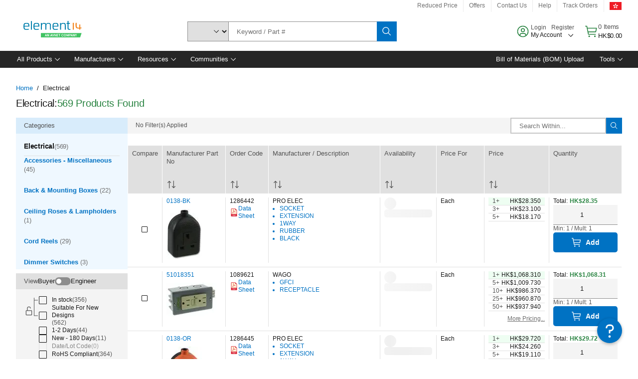

--- FILE ---
content_type: application/x-javascript;charset=utf-8
request_url: https://smetrics.element14.com/id?d_visid_ver=5.5.0&d_fieldgroup=A&mcorgid=106315F354E6D5430A4C98A4%40AdobeOrg&mid=14866867842125172011619631540472012385&ts=1769013866858
body_size: -41
content:
{"mid":"14866867842125172011619631540472012385"}